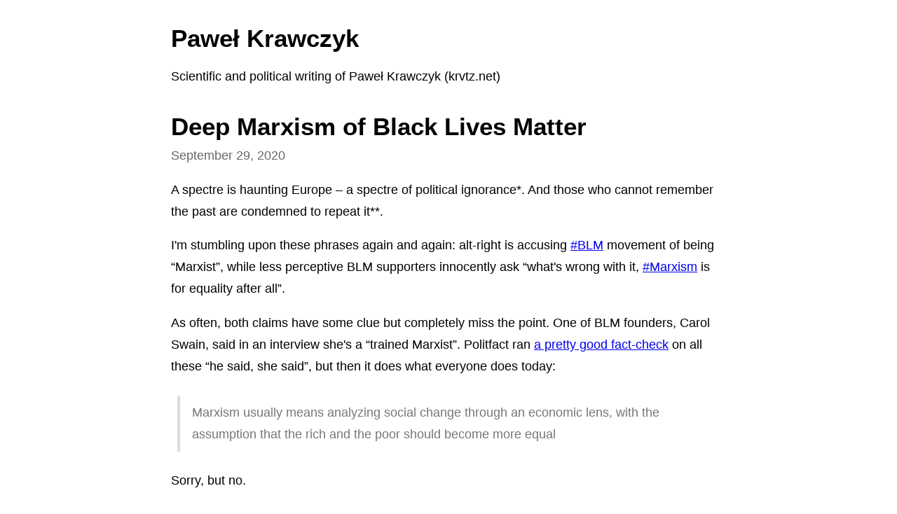

--- FILE ---
content_type: text/html; charset=utf-8
request_url: https://tiny.write.as/arcadian/deep-marxism-of-black-lives-matter
body_size: 3767
content:
<!DOCTYPE HTML>
<html lang="en" dir="auto">
	<head prefix="og: http://ogp.me/ns# article: http://ogp.me/ns/article#">
		<meta charset="utf-8">

		<title>Deep Marxism of Black Lives Matter &mdash; Paweł Krawczyk [tiny]</title>
		
		<link rel="stylesheet" type="text/css" href="https://cdn.writeas.net/css/text.ca07fd9.css" />
		
		<link rel="shortcut icon" href="https://cdn.writeas.net/favicon.ico" />
		
		<meta name="viewport" content="width=device-width, initial-scale=1.0" />
		
		<link rel="canonical" href="https://write.as/arcadian/deep-marxism-of-black-lives-matter" />
		<link rel="alternate" type="application/rss+xml" title="Paweł Krawczyk &raquo; Feed" href="https://write.as/arcadian/feed/" />
		<meta name="generator" content="Write.as">
		<meta name="title" content="Deep Marxism of Black Lives Matter &mdash; Paweł Krawczyk">
		<meta name="description" content="A spectre is haunting Europe - a spectre of political ignorance. And those who cannot remember the past are condemned to repeat it.  I&#39;m ...">
		
		<meta name="twitter:label1" value="Views">
		<meta name="twitter:data1" value="277">
		<link rel="author" href="https://write.as/arcadian/" />
		<meta name="author" content="Paweł Krawczyk" />
		<meta itemprop="description" content="A spectre is haunting Europe - a spectre of political ignorance. And those who cannot remember the past are condemned to repeat it.  I&#39;m ...">
		<meta itemprop="datePublished" content="2020-09-29" />
		<meta name="twitter:card" content="summary">
		<meta name="twitter:description" content="A spectre is haunting Europe - a spectre of political ignorance. And those who cannot remember the past are condemned to repeat it.  I&#39;m ...">
		<meta name="twitter:title" content="Deep Marxism of Black Lives Matter &mdash; Paweł Krawczyk">
		<meta name="twitter:image" content="https://cdn.writeas.net/img/w-sq-light.png">
		<meta property="og:description" content="A spectre is haunting Europe - a spectre of political ignorance. And those who cannot remember the past are condemned to repeat it.  I&#39;m ..." />
		<meta property="og:site_name" content="Paweł Krawczyk" />
		<meta property="og:type" content="article" />
		<meta property="og:url" content="https://write.as/arcadian/deep-marxism-of-black-lives-matter" />
		<meta property="og:updated_time" content="2020-09-29T20:58:47Z" />
		<meta property="article:published_time" content="2020-09-29T20:58:47Z">
		
		
		

	</head>
	<body id="post" itemscope itemtype="http://schema.org/WebPage">
		<header>
			<h1 dir="auto" id="blog-title"><a rel="author" href="/arcadian/" class="h-card p-author">Paweł Krawczyk</a></h1>
			<p class="description p-note">Scientific and political writing of Paweł Krawczyk (krvtz.net)</p>
			<nav>
				</nav>
			
		</header>

		

		<article id="post-body" class="norm h-entry "><h2 id="title" class="p-name dated">Deep Marxism of Black Lives Matter</h2><time class="dt-published" datetime="2020-09-29T20:58:47Z" pubdate itemprop="datePublished" content="2020-09-29 20:58:47 &#43;0000 UTC">September 29, 2020</time><div class="e-content"><p>A spectre is haunting Europe – a spectre of political ignorance*. And those who cannot remember the past are condemned to repeat it**.</p>

<p>I&#39;m stumbling upon these phrases again and again: alt-right is accusing <a href="https://tiny.write.as/arcadian/tag:BLM" class="hashtag"><span>#</span><span class="p-category">BLM</span></a> movement of being “Marxist”, while less perceptive BLM supporters innocently ask “what&#39;s wrong with it, <a href="https://tiny.write.as/arcadian/tag:Marxism" class="hashtag"><span>#</span><span class="p-category">Marxism</span></a> is for equality after all”.</p>

<p>As often, both claims have some clue but completely miss the point. One of BLM founders, Carol Swain, said in an interview she&#39;s a “trained Marxist”. Politfact ran <a href="https://www.politifact.com/article/2020/jul/21/black-lives-matter-marxist-movement/">a pretty good fact-check</a> on all these “he said, she said”, but then it does what everyone does today:</p>

<blockquote><p>Marxism usually means analyzing social change through an economic lens, with the assumption that the rich and the poor should become more equal</p></blockquote>

<p>Sorry, but no.</p>

<p>Marxism, as conceived by Marx and Engels, had a number of very specific postulates that distinctively differentiated it from other socialist movements in mid-19th century.</p>

<p>Marx and Engels specifically, and categorically, required that two things happen in order:</p>
<ul><li>violent revolution,</li>
<li>dictatorship of the proletariat.</li></ul>

<p>As result of these two, the <a href="https://tiny.write.as/arcadian/tag:bourgeoisie" class="hashtag"><span>#</span><span class="p-category">bourgeoisie</span></a> would be destroyed as a class, the state would “wither away”, and only <em>then</em> whoever was left alive would be equal. These items were subject of fierce debates between Marx, Engels and social democrats, who believed an <em>evolutionary</em> way to equality is indeed possible without violence.</p>

<p>These specific features of Marxism — fixation on violent <a href="https://tiny.write.as/arcadian/tag:revolution" class="hashtag"><span>#</span><span class="p-category">revolution</span></a> and class conflict as some kind of “cleansing agent” for society were its distinct and fundamental postulates.</p>

<p>Each time you propose “evolutionary Marxism” or something like that, Marx and Engels turn in their graves, as you are undermining the very basics of what they were arguing for their whole lives.</p>

<h2 id="how-does-marxism-fit-blm" id="how-does-marxism-fit-blm">How does Marxism fit BLM?</h2>

<p>In short, it does not, not even slightest.***</p>

<p>For BLM to be Marxist, it would need to propose a violent revolution of Black people against White (and insist on it categorically), dictatorship of Blacks over Whites and eventually eradication of White people as a race.</p>

<p>If this sounds like nonsense regardless of you being a supporter or opponent of BLM, it&#39;s because it is. Nonsense created by mixing a century-old radical political philosophy that responded (poorly) to then-challenges, with a modern political movement operating in a society created almost entirely to the recipe of Marx&#39;s primary adversaries — the social democrats.</p>

<h1 id="footnotes" id="footnotes">Footnotes</h1>
<ul><li>* Paraphrase of the starting sentence of the <a href="https://www.marxists.org/archive/marx/works/1848/communist-manifesto/ch01.htm">“Manifesto of the Communist Party”</a></li>
<li>** George Santayana</li>
<li>*** <a href="https://www.blacklivesmatter.uk/">Black Lives Matter UK</a> has a nice summary of BLM postulates: “Those of all ethnicities and from all nations who believe in racial equality are anti-racists, they stand together, can choose to kneel together in peace and solidarity asserting black people are treated as equals to white people and is a human right to receive racial equality, social and criminal justice”.</li></ul>

<p>—<br/>
Paweł Krawczyk <a href="https://krvtz.net/">https://krvtz.net/</a><br/>
Fediverse <a href="https://agora.echelon.pl/kravietz"><a href="/@/kravietz@agora.echelon.pl" class="u-url mention">@<span>kravietz@agora.echelon.pl</span></a></a></p>
</div></article>

		<footer>
			Published with <a class="home pubd" href="https://write.as/?f=footer-blog">Write.as</a>
			<p style="font-size: 0.9em;">Tiny-page version. <a href="https://write.as/arcadian/deep-marxism-of-black-lives-matter">View full site</a></p>
		</footer>
	</body>

	
	
<script>
  
  addEventListener('DOMContentLoaded', function () {
    var hlbaseUri = "https:\/\/cdn.writeas.net/js/";
    var lb = document.querySelectorAll("code[class^='language-']");

    
    var aliasmap = {
      "elisp"      : "lisp",
      "emacs-lisp" : "lisp",
      "c"          : "cpp",
      "cc"         : "cpp",
      "h"          : "cpp",
      "c++"        : "cpp",
      "h++"        : "cpp",
      "hpp"        : "cpp",
      "hh"         : "cpp",
      "hxx"        : "cpp",
      "cxx"        : "cpp",
      "sh"         : "bash",
      "js"         : "javascript",
      "jsx"        : "javascript",
      "html"       : "xml"
    };

    
    function highlight(nodes) {
      for (i=0; i < nodes.length; i++) {
        hljs.highlightBlock(nodes[i]);
      }
    }

    
    function loadLanguages(uris, callback) {
      uris.forEach(function(uri) {
        var sc = document.createElement('script');
        sc.src = uri;
        sc.async = false; 
        
        if (uris.indexOf(uri) == uris.length-1) {
          
          
          
          sc.onload = callback;
          sc.onerror = callback;
        }
        document.head.appendChild(sc);
      });
    }

    
    if (lb.length > 0) {
      
      var st = document.createElement('link');
      st.rel = "stylesheet";
      st.href = "https:\/\/cdn.writeas.net/css/lib/atom-one-light.min.css";
      document.head.appendChild(st);

      
      var jss = [hlbaseUri + "highlight.min.js"];
      
      for (i=0; i < lb.length; i++) {
        lang = lb[i].className.replace('language-','').toLowerCase();
        
        if (aliasmap[lang]) lang = aliasmap[lang];
        lurl = hlbaseUri + "highlightjs/" + lang + ".min.js";
        if (!jss.includes(lurl)) {
          jss.push(lurl);
        }
      }
      
      loadLanguages(jss, () => {highlight(lb)});
    }
  });
</script>

	<script src="https://cdn.writeas.net/js/localdate.js"></script>
	<script type="text/javascript">
	
		var http = new XMLHttpRequest();
		var url = "/api/collections/arcadian/posts/y5ky5s2a0eml6hdl/stat";
		http.open("POST", url, true);
		http.setRequestHeader("Content-type", "application/json");
		http.send();
	
	</script>

	
</html>